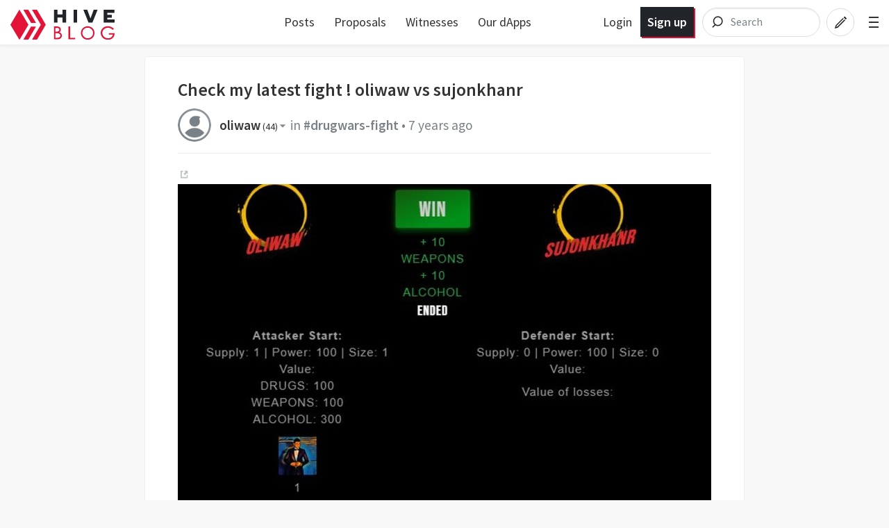

--- FILE ---
content_type: text/html; charset=utf-8
request_url: https://hive.blog/drugwars-fight/@oliwaw/olibc360c55ae
body_size: 15310
content:
<!DOCTYPE html><html lang="en"><head><meta charSet="utf-8"/><meta name="viewport" content="width=device-width, initial-scale=1.0"/><link rel="canonical" href="https://hive.blog/drugwars-fight/@oliwaw/olibc360c55ae"/><meta name="description" content=" by oliwaw"/><meta name="og:title" content="Check my latest fight ! oliwaw vs sujonkhanr — Hive"/><meta name="og:type" content="article"/><meta name="og:url" content="https://hive.blog/drugwars-fight/@oliwaw/olibc360c55ae"/><meta name="og:image" content="https://images.hive.blog/1200x630/https://res.cloudinary.com/hightouch/image/upload/v1556422342/drugwars/oglql4jj1pgh8z0hr70b.jpg"/><meta name="og:description" content=" by oliwaw"/><meta name="og:site_name" content="Hive"/><meta name="article:tag" content="drugwars-fight"/><meta name="article:published_time" content="2019-04-28T03:32:24"/><meta name="twitter:card" content="summary_large_image"/><meta name="twitter:site" content="@hiveblocks"/><meta name="twitter:title" content="Check my latest fight ! oliwaw vs sujonkhanr — Hive"/><meta name="twitter:description" content=" by oliwaw"/><meta name="twitter:image" content="https://images.hive.blog/1200x630/https://res.cloudinary.com/hightouch/image/upload/v1556422342/drugwars/oglql4jj1pgh8z0hr70b.jpg"/><link rel="manifest" href="/static/manifest.json"/><link rel="icon" type="image/x-icon" href="/favicon.ico?v=2"/><link rel="apple-touch-icon-precomposed" sizes="57x57" href="/images/favicons/apple-touch-icon-57x57.png" type="image/png"/><link rel="apple-touch-icon-precomposed" sizes="114x114" href="/images/favicons/apple-touch-icon-114x114.png" type="image/png"/><link rel="apple-touch-icon-precomposed" sizes="72x72" href="/images/favicons/apple-touch-icon-72x72.png" type="image/png"/><link rel="apple-touch-icon-precomposed" sizes="144x144" href="/images/favicons/apple-touch-icon-144x144.png" type="image/png"/><link rel="apple-touch-icon-precomposed" sizes="60x60" href="/images/favicons/apple-touch-icon-60x60.png" type="image/png"/><link rel="apple-touch-icon-precomposed" sizes="120x120" href="/images/favicons/apple-touch-icon-120x120.png" type="image/png"/><link rel="apple-touch-icon-precomposed" sizes="76x76" href="/images/favicons/apple-touch-icon-76x76.png" type="image/png"/><link rel="apple-touch-icon-precomposed" sizes="152x152" href="/images/favicons/apple-touch-icon-152x152.png" type="image/png"/><link rel="icon" type="image/png" href="/images/favicons/favicon-196x196.png" sizes="196x196"/><link rel="icon" type="image/png" href="/images/favicons/favicon-96x96.png" sizes="96x96"/><link rel="icon" type="image/png" href="/images/favicons/favicon-32x32.png" sizes="32x32"/><link rel="icon" type="image/png" href="/images/favicons/favicon-16x16.png" sizes="16x16"/><link rel="icon" type="image/png" href="/images/favicons/favicon-128.png" sizes="128x128"/><meta name="application-name" content="Hive"/><meta name="msapplication-TileColor" content="#FFFFFF"/><meta name="msapplication-TileImage" content="/images/favicons/mstile-144x144.png"/><meta name="msapplication-square70x70logo" content="/images/favicons/mstile-70x70.png"/><meta name="msapplication-square150x150logo" content="/images/favicons/mstile-150x150.png"/><meta name="msapplication-wide310x150logo" content="/images/favicons/mstile-310x150.png"/><meta name="msapplication-square310x310logo" content="/images/favicons/mstile-310x310.png"/><link href="https://fonts.googleapis.com/css?family=Source+Sans+Pro:300,400,600" rel="stylesheet" type="text/css"/><link href="https://fonts.googleapis.com/css?family=Source+Serif+Pro:400,600" rel="stylesheet" type="text/css"/><link href="/assets/app.dbb175e5e73f78be7513.css" rel="stylesheet" type="text/css"/><script>
                        window.twttr = (function(d, s, id) {
                            var js, fjs = d.getElementsByTagName(s)[0],
                            t = window.twttr || {};
                            if (d.getElementById(id)) return t;
                            js = d.createElement(s);
                            js.id = id;
                            js.src = "https://platform.twitter.com/widgets.js";
                            fjs.parentNode.insertBefore(js, fjs);

                            t._e = [];
                            t.ready = function(f) {
                            t._e.push(f);
                        };

                            return t;
                        }(document, "script", "twitter-wjs"));
                        </script><script async="" src="https://www.tiktok.com/embed.js" charSet="UTF-8"></script><script async="" src="https://www.instagram.com/embed.js" charSet="UTF-8"></script><script async="" src="https://embed.redditmedia.com/widgets/platform.js" charSet="UTF-8"></script><title>Check my latest fight ! oliwaw vs sujonkhanr — Hive</title></head><body><div id="content"><div data-iso-key="_0"><div class="App  theme-light"><div class="SidePanel"><div class="right"><button class="close-button" type="button">×</button><ul class="vertical menu show-for-small-only"><li><a href="/login.html">Sign in</a></li><li class="last"><a href="https://signup.hive.io" target="_blank" rel="noopener noreferrer">Sign up<!-- --> <span class="Icon extlink" style="display:inline-block;width:1.12rem;height:1.12rem"><svg version="1.1" id="Layer_1" xmlns="http://www.w3.org/2000/svg" xmlns:xlink="http://www.w3.org/1999/xlink" x="0px" y="0px" viewBox="0 0 512 512" xml:space="preserve"><g><path d="M352,377.9H102.4V198.2h57.5c0,0,14.1-19.7,42.7-38.2H83.2c-10.6,0-19.2,8.5-19.2,19.1v217.9c0,10.5,8.6,19.1,19.2,19.1 h288c10.6,0,19.2-8.5,19.2-19.1V288L352,319.4V377.9z M320,224v63.9l128-95.5L320,96v59.7C165.2,155.7,160,320,160,320 C203.8,248.5,236,224,320,224z"></path></g></svg></span></a></li></ul><ul class="vertical menu"><li><a href="/welcome">Welcome</a></li><li><a href="/faq.html">FAQ</a></li><li><a href="https://hiveblocks.com" target="_blank" rel="noopener noreferrer">Block Explorer<!-- --> <span class="Icon extlink" style="display:inline-block;width:1.12rem;height:1.12rem"><svg version="1.1" id="Layer_1" xmlns="http://www.w3.org/2000/svg" xmlns:xlink="http://www.w3.org/1999/xlink" x="0px" y="0px" viewBox="0 0 512 512" xml:space="preserve"><g><path d="M352,377.9H102.4V198.2h57.5c0,0,14.1-19.7,42.7-38.2H83.2c-10.6,0-19.2,8.5-19.2,19.1v217.9c0,10.5,8.6,19.1,19.2,19.1 h288c10.6,0,19.2-8.5,19.2-19.1V288L352,319.4V377.9z M320,224v63.9l128-95.5L320,96v59.7C165.2,155.7,160,320,160,320 C203.8,248.5,236,224,320,224z"></path></g></svg></span></a></li><li class="last"><a role="link" tabindex="0">Night Mode</a></li></ul><ul class="vertical menu"><li><a href="https://wallet.hive.blog/recover_account_step_1" target="_blank" rel="noopener noreferrer">Stolen Accounts Recovery<!-- --> <span class="Icon extlink" style="display:inline-block;width:1.12rem;height:1.12rem"><svg version="1.1" id="Layer_1" xmlns="http://www.w3.org/2000/svg" xmlns:xlink="http://www.w3.org/1999/xlink" x="0px" y="0px" viewBox="0 0 512 512" xml:space="preserve"><g><path d="M352,377.9H102.4V198.2h57.5c0,0,14.1-19.7,42.7-38.2H83.2c-10.6,0-19.2,8.5-19.2,19.1v217.9c0,10.5,8.6,19.1,19.2,19.1 h288c10.6,0,19.2-8.5,19.2-19.1V288L352,319.4V377.9z M320,224v63.9l128-95.5L320,96v59.7C165.2,155.7,160,320,160,320 C203.8,248.5,236,224,320,224z"></path></g></svg></span></a></li><li><a href="https://wallet.hive.blog/change_password" target="_blank" rel="noopener noreferrer">Change Account Password<!-- --> <span class="Icon extlink" style="display:inline-block;width:1.12rem;height:1.12rem"><svg version="1.1" id="Layer_1" xmlns="http://www.w3.org/2000/svg" xmlns:xlink="http://www.w3.org/1999/xlink" x="0px" y="0px" viewBox="0 0 512 512" xml:space="preserve"><g><path d="M352,377.9H102.4V198.2h57.5c0,0,14.1-19.7,42.7-38.2H83.2c-10.6,0-19.2,8.5-19.2,19.1v217.9c0,10.5,8.6,19.1,19.2,19.1 h288c10.6,0,19.2-8.5,19.2-19.1V288L352,319.4V377.9z M320,224v63.9l128-95.5L320,96v59.7C165.2,155.7,160,320,160,320 C203.8,248.5,236,224,320,224z"></path></g></svg></span></a></li><li><a href="https://wallet.hive.blog/~witnesses" target="_blank" rel="noopener noreferrer">Vote for Witnesses<!-- --> <span class="Icon extlink" style="display:inline-block;width:1.12rem;height:1.12rem"><svg version="1.1" id="Layer_1" xmlns="http://www.w3.org/2000/svg" xmlns:xlink="http://www.w3.org/1999/xlink" x="0px" y="0px" viewBox="0 0 512 512" xml:space="preserve"><g><path d="M352,377.9H102.4V198.2h57.5c0,0,14.1-19.7,42.7-38.2H83.2c-10.6,0-19.2,8.5-19.2,19.1v217.9c0,10.5,8.6,19.1,19.2,19.1 h288c10.6,0,19.2-8.5,19.2-19.1V288L352,319.4V377.9z M320,224v63.9l128-95.5L320,96v59.7C165.2,155.7,160,320,160,320 C203.8,248.5,236,224,320,224z"></path></g></svg></span></a></li><li class="last"><a href="https://wallet.hive.blog/proposals" target="_blank" rel="noopener noreferrer">Hive Proposals<!-- --> <span class="Icon extlink" style="display:inline-block;width:1.12rem;height:1.12rem"><svg version="1.1" id="Layer_1" xmlns="http://www.w3.org/2000/svg" xmlns:xlink="http://www.w3.org/1999/xlink" x="0px" y="0px" viewBox="0 0 512 512" xml:space="preserve"><g><path d="M352,377.9H102.4V198.2h57.5c0,0,14.1-19.7,42.7-38.2H83.2c-10.6,0-19.2,8.5-19.2,19.1v217.9c0,10.5,8.6,19.1,19.2,19.1 h288c10.6,0,19.2-8.5,19.2-19.1V288L352,319.4V377.9z M320,224v63.9l128-95.5L320,96v59.7C165.2,155.7,160,320,160,320 C203.8,248.5,236,224,320,224z"></path></g></svg></span></a></li></ul><ul class="vertical menu"><li class="last"><a href="https://openhive.chat" target="_blank" rel="noopener noreferrer">OpenHive Chat<!-- --> <span class="Icon extlink" style="display:inline-block;width:1.12rem;height:1.12rem"><svg version="1.1" id="Layer_1" xmlns="http://www.w3.org/2000/svg" xmlns:xlink="http://www.w3.org/1999/xlink" x="0px" y="0px" viewBox="0 0 512 512" xml:space="preserve"><g><path d="M352,377.9H102.4V198.2h57.5c0,0,14.1-19.7,42.7-38.2H83.2c-10.6,0-19.2,8.5-19.2,19.1v217.9c0,10.5,8.6,19.1,19.2,19.1 h288c10.6,0,19.2-8.5,19.2-19.1V288L352,319.4V377.9z M320,224v63.9l128-95.5L320,96v59.7C165.2,155.7,160,320,160,320 C203.8,248.5,236,224,320,224z"></path></g></svg></span></a></li></ul><ul class="vertical menu"><li><a href="https://developers.hive.io/" target="_blank" rel="noopener noreferrer">Developer Portal<!-- --> <span class="Icon extlink" style="display:inline-block;width:1.12rem;height:1.12rem"><svg version="1.1" id="Layer_1" xmlns="http://www.w3.org/2000/svg" xmlns:xlink="http://www.w3.org/1999/xlink" x="0px" y="0px" viewBox="0 0 512 512" xml:space="preserve"><g><path d="M352,377.9H102.4V198.2h57.5c0,0,14.1-19.7,42.7-38.2H83.2c-10.6,0-19.2,8.5-19.2,19.1v217.9c0,10.5,8.6,19.1,19.2,19.1 h288c10.6,0,19.2-8.5,19.2-19.1V288L352,319.4V377.9z M320,224v63.9l128-95.5L320,96v59.7C165.2,155.7,160,320,160,320 C203.8,248.5,236,224,320,224z"></path></g></svg></span></a></li><li class="last"><a href="https://hive.io/whitepaper.pdf" target="_blank" rel="noopener noreferrer">Hive Whitepaper<!-- --> <span class="Icon extlink" style="display:inline-block;width:1.12rem;height:1.12rem"><svg version="1.1" id="Layer_1" xmlns="http://www.w3.org/2000/svg" xmlns:xlink="http://www.w3.org/1999/xlink" x="0px" y="0px" viewBox="0 0 512 512" xml:space="preserve"><g><path d="M352,377.9H102.4V198.2h57.5c0,0,14.1-19.7,42.7-38.2H83.2c-10.6,0-19.2,8.5-19.2,19.1v217.9c0,10.5,8.6,19.1,19.2,19.1 h288c10.6,0,19.2-8.5,19.2-19.1V288L352,319.4V377.9z M320,224v63.9l128-95.5L320,96v59.7C165.2,155.7,160,320,160,320 C203.8,248.5,236,224,320,224z"></path></g></svg></span></a></li></ul><ul class="vertical menu"><li><a href="/privacy.html">Privacy Policy</a></li><li class="last"><a href="/tos.html">Terms of Service</a></li></ul></div></div><div class="headroom-wrapper"><div style="position:relative;top:0;left:0;right:0;z-index:1;-webkit-transform:translate3D(0, 0, 0);-ms-transform:translate3D(0, 0, 0);transform:translate3D(0, 0, 0)" class="headroom headroom--unfixed"><header class="Header"><nav class="row Header__nav"><div class="small-6 medium-4 large-3 columns Header__logotype"><a href="/"><span class="logo"><img alt="logo" width="150" height="40" src="/images/hive-blog-logo.svg"/></span></a></div><div class="large-5 columns show-for-large large-centered Header__sort"><ul class="nav__block-list"><li class="nav__block-list-item"><a href="/">Posts</a></li><li class="nav__block-list-item"><a target="_blank" rel="noopener noreferrer" href="undefined/proposals">Proposals</a></li><li class="nav__block-list-item"><a target="_blank" rel="noopener noreferrer" href="undefined/~witnesses">Witnesses</a></li><li class="nav__block-list-item"><a target="_blank" rel="noopener noreferrer" href="https://hive.io/eco/">Our dApps</a></li></ul></div><div class="small-6 medium-8 large-4 columns Header__buttons"><span class="Header__user-signup show-for-medium"><a class="Header__login-link" href="/login.html">Login</a><a class="Header__signup-link" href="https://signup.hive.io">Sign up</a></span><span class="Header__search--desktop"><div><form class="search-input--expanded"><svg class="search-input__icon" width="42" height="42" viewBox="0 0 32 32" version="1.1" xmlns="http://www.w3.org/2000/svg"><g><path class="search-input__path" d="M14.3681591,18.5706017 L11.3928571,21.6 L14.3681591,18.5706017 C13.273867,17.6916019 12.5714286,16.3293241 12.5714286,14.8 C12.5714286,12.1490332 14.6820862,10 17.2857143,10 C19.8893424,10 22,12.1490332 22,14.8 C22,17.4509668 19.8893424,19.6 17.2857143,19.6 C16.1841009,19.6 15.1707389,19.215281 14.3681591,18.5706017 Z" id="icon-svg"></path></g></svg><input name="q" class="search-input__inner" type="search" placeholder="Search" value=""/></form></div></span><span class="Header__search"><a href="/search"><svg class="icon-button__svg icon-button__svg--transparent icon-button__svg--medium" viewBox="0 0 32 32" version="1.1" xmlns="http://www.w3.org/2000/svg"><g><circle class="icon-button icon-button__border icon-button__border--transparent" cx="16" cy="16" r="15"></circle><path class="icon-button icon-button__magnifyingGlass icon-button--transparent" d="M14.3681591,18.5706017 L11.3928571,21.6 L14.3681591,18.5706017 C13.273867,17.6916019 12.5714286,16.3293241 12.5714286,14.8 C12.5714286,12.1490332 14.6820862,10 17.2857143,10 C19.8893424,10 22,12.1490332 22,14.8 C22,17.4509668 19.8893424,19.6 17.2857143,19.6 C16.1841009,19.6 15.1707389,19.215281 14.3681591,18.5706017 Z" id="icon-svg"></path></g></svg></a></span><a href="/submit.html"><svg class="icon-button__svg icon-button__svg--transparent icon-button__svg--medium" viewBox="0 0 32 32" version="1.1" xmlns="http://www.w3.org/2000/svg"><g><circle class="icon-button icon-button__border icon-button__border--transparent" cx="16" cy="16" r="15"></circle><path class="icon-button icon-button__pencil icon-button--transparent" d="M19.5555556,10.7003165 L21.9259259,13.0706869 L22.6627455,12.3338673 C22.910371,12.0862418 22.910371,11.6847616 22.6627455,11.4371361 L21.1891063,9.96349689 C20.9414809,9.71587141 20.5400006,9.71587141 20.2923752,9.96349689 L19.5555556,10.7003165 Z M18.8571429,11.2929091 L11.015873,19.1341789 L9.77777778,22.8484646 L13.0793651,22.0230678 L21.3333333,13.7690995 L20.5079365,12.9437027 L12.6666667,20.7849726 L11.4285714,21.197671 L11.8412698,19.9595757 L19.6825397,12.1183059 L18.8571429,11.2929091 Z" id="icon-svg"></path></g></svg></a><span class="toggle-menu Header__hamburger"><span class="hamburger"></span></span></div></nav></header></div></div><div class="App__content"><div class="Post"><div class="row"><div class="column"><div><article class="PostFull hentry" itemscope="" itemType="http://schema.org/Blog"><span><div class="PostFull__header"><div><h1 class="entry-title">Check my latest fight ! oliwaw vs sujonkhanr</h1></div><span class="PostFull__time_author_category_large vcard"><div class="Userpic" style="background-image:url(https://images.hive.blog/u/oliwaw/avatar)"></div><div class="right-side"><span class="Author"><span itemProp="author" itemscope="" itemType="http://schema.org/Person"><strong><a href="/@oliwaw">oliwaw<!-- --> <span class="Reputation" title="Reputation">(<!-- -->44<!-- -->)</span><span class="Icon dropdown-arrow" style="display:inline-block;width:1.12rem;height:1.12rem"><svg version="1.1" id="Layer_1" xmlns="http://www.w3.org/2000/svg" xmlns:xlink="http://www.w3.org/1999/xlink" x="0px" y="0px" viewBox="0 0 512 512" enable-background="new 0 0 512 512" xml:space="preserve"><g><polygon points="128,90 256,218 384,90"></polygon></g></svg></span></a></strong><span></span></span></span>in<!-- --> <a href="/trending/drugwars-fight">#drugwars-fight</a> • <span title="4/28/2019 3:32 AM"><span>7 years ago</span></span> </div></span></div><div class="PostFull__body entry-content"><div><div class="MarkdownViewer Markdown"><div><p dir="auto"><a href="https://drugwars.io/i/oliwaw" target="_blank" rel="nofollow noreferrer noopener" title="This link will take you away from hive.blog" class="external_link"><img src="https://images.hive.blog/768x0/https://res.cloudinary.com/hightouch/image/upload/v1556422342/drugwars/oglql4jj1pgh8z0hr70b.jpg" srcset="https://images.hive.blog/768x0/https://res.cloudinary.com/hightouch/image/upload/v1556422342/drugwars/oglql4jj1pgh8z0hr70b.jpg 1x, https://images.hive.blog/1536x0/https://res.cloudinary.com/hightouch/image/upload/v1556422342/drugwars/oglql4jj1pgh8z0hr70b.jpg 2x" /></a></p>
</div></div></div></div></span><div class="TagList__horizontal"><a href="/trending/gaming"> #gaming </a><a href="/trending/fight"> #fight </a><a href="/trending/dw"> #dw </a></div><div class="PostFull__footer row"><div class="columns medium-12 large-9"><span class="PostFull__time_author_category vcard"><span class="Icon clock space-right" style="display:inline-block;width:1.12rem;height:1.12rem"><svg version="1.1" id="Layer_1" xmlns="http://www.w3.org/2000/svg" xmlns:xlink="http://www.w3.org/1999/xlink" x="0px" y="0px" viewBox="0 0 512 512" enable-background="new 0 0 512 512" xml:space="preserve"><g><path d="M255.988,32C132.285,32,32,132.298,32,256c0,123.715,100.285,224,223.988,224C379.703,480,480,379.715,480,256 C480,132.298,379.703,32,255.988,32z M391.761,391.765c-10.099,10.098-21.126,18.928-32.886,26.42l-15.946-27.62l-13.856,8 l15.955,27.636c-24.838,13.03-52.372,20.455-81.027,21.624V416h-16v31.825c-28.656-1.166-56.191-8.59-81.03-21.62l15.958-27.641 l-13.856-8l-15.949,27.625c-11.761-7.492-22.79-16.324-32.889-26.424c-10.099-10.099-18.93-21.127-26.422-32.889l27.624-15.949 l-8-13.855L85.796,345.03c-13.03-24.839-20.454-52.374-21.621-81.03H96v-16H64.175c1.167-28.655,8.592-56.19,21.623-81.029 l27.638,15.958l8-13.856l-27.623-15.948c7.492-11.76,16.322-22.787,26.419-32.885c10.1-10.101,21.129-18.933,32.89-26.426 l15.949,27.624l13.856-8l-15.958-27.64C191.81,72.765,219.345,65.34,248,64.175V96h16V64.176 c28.654,1.169,56.188,8.595,81.026,21.626l-15.954,27.634l13.856,8l15.945-27.618c11.76,7.492,22.787,16.323,32.886,26.421 c10.1,10.099,18.931,21.126,26.424,32.887l-27.619,15.946l8,13.856l27.636-15.956c13.031,24.839,20.457,52.373,21.624,81.027H416 v16h31.824c-1.167,28.655-8.592,56.189-21.622,81.028l-27.637-15.957l-8,13.856l27.621,15.947 C410.693,370.637,401.861,381.665,391.761,391.765z"></path><path d="M400,241H284.268c-2.818-5.299-7.083-9.708-12.268-12.708V160h-32v68.292c-9.562,5.534-16,15.866-16,27.708 c0,17.673,14.327,32,32,32c11.425,0,21.444-5.992,27.106-15H400V241z"></path></g></svg></span><span title="4/28/2019 3:32 AM"><span>7 years ago</span></span> <!-- -->in<!-- --> <a href="/trending/drugwars-fight">#drugwars-fight</a> <!-- -->by<!-- --> <span class="Author"><span itemProp="author" itemscope="" itemType="http://schema.org/Person"><strong><a href="/@oliwaw">oliwaw<!-- --> <span class="Reputation" title="Reputation">(<!-- -->44<!-- -->)</span><span class="Icon dropdown-arrow" style="display:inline-block;width:1.12rem;height:1.12rem"><svg version="1.1" id="Layer_1" xmlns="http://www.w3.org/2000/svg" xmlns:xlink="http://www.w3.org/1999/xlink" x="0px" y="0px" viewBox="0 0 512 512" enable-background="new 0 0 512 512" xml:space="preserve"><g><polygon points="128,90 256,218 384,90"></polygon></g></svg></span></a></strong><span></span></span></span></span><span class="Voting"><span class="Voting__inner"><span class="Voting__button Voting__button-up"><a href="#" title="Upvote" id="upvote_button" data-testid="upvote-btn"><span class="Icon chevron-up-circle upvote" style="display:inline-block;width:1.12rem;height:1.12rem"><svg enable-background="new 0 0 33 33" version="1.1" viewBox="0 0 33 33" xml:space="preserve" xmlns="http://www.w3.org/2000/svg" xmlns:xlink="http://www.w3.org/1999/xlink"><g id="Chevron_Up_Circle"><circle cx="16" cy="16" r="15" stroke="#121313" fill="none"></circle><path d="M16.699,11.293c-0.384-0.38-1.044-0.381-1.429,0l-6.999,6.899c-0.394,0.391-0.394,1.024,0,1.414 c0.395,0.391,1.034,0.391,1.429,0l6.285-6.195l6.285,6.196c0.394,0.391,1.034,0.391,1.429,0c0.394-0.391,0.394-1.024,0-1.414 L16.699,11.293z" fill="#121313"></path></g></svg></span></a></span><span class="Voting__button Voting__button-down"><a href="#" title="Downvote" id="downvote_button" class="flag"><span class="Icon chevron-down-circle flag" style="display:inline-block;width:1.12rem;height:1.12rem"><svg enable-background="new 0 0 33 33" version="1.1" viewBox="0 0 33 33" xml:space="preserve" xmlns="http://www.w3.org/2000/svg" xmlns:xlink="http://www.w3.org/1999/xlink"><g id="Chevron_Down_Circle"><circle cx="16" cy="16" r="15" stroke="#121313" fill="none"></circle><path d="M22.3,12.393l-6.285,6.195l-6.285-6.196c-0.394-0.391-1.034-0.391-1.429,0 c-0.394,0.391-0.394,1.024,0,1.414l6.999,6.9c0.384,0.38,1.044,0.381,1.429,0l6.999-6.899c0.394-0.391,0.394-1.024,0-1.414 C23.334,12.003,22.695,12.003,22.3,12.393z" fill="#121313"></path></g></svg></span></a></span><div class="DropdownMenu Voting__pane"><a href="#"><span><span class="FormattedAsset "><span class="prefix">$</span><span class="integer">0</span><span class="decimal">.03</span></span><span class="Icon dropdown-arrow" style="display:inline-block;width:1.12rem;height:1.12rem"><svg version="1.1" id="Layer_1" xmlns="http://www.w3.org/2000/svg" xmlns:xlink="http://www.w3.org/1999/xlink" x="0px" y="0px" viewBox="0 0 512 512" enable-background="new 0 0 512 512" xml:space="preserve"><g><polygon points="128,90 256,218 384,90"></polygon></g></svg></span></span></a><ul class="VerticalMenu menu vertical"><li><span>Past Payouts $0.03</span></li><li><span> - Author $0.02</span></li><li><span> - Curators &amp; beneficiaries $0.01</span></li><li><a href="/@drugwars"> &gt; drugwars: $0.00</a></li><li><a href="/@drugwars-dealer"> &gt; drugwars-dealer: $0.00</a></li></ul></div></span><div class="DropdownMenu Voting__voters_list"><a href="#"><span>5 votes<span class="Icon dropdown-arrow" style="display:inline-block;width:1.12rem;height:1.12rem"><svg version="1.1" id="Layer_1" xmlns="http://www.w3.org/2000/svg" xmlns:xlink="http://www.w3.org/1999/xlink" x="0px" y="0px" viewBox="0 0 512 512" enable-background="new 0 0 512 512" xml:space="preserve"><g><polygon points="128,90 256,218 384,90"></polygon></g></svg></span></span></a><ul class="VerticalMenu menu vertical"><li><a href="/@jomeszaros">jomeszaros: $0.02</a></li><li><a href="/@oliwaw">oliwaw: $0.01</a></li><li><a href="/@olivaw">olivaw: $0.00</a></li><li><a href="/@votes4minnows">votes4minnows: $0.00</a></li><li><a href="/@trenz">trenz: $0.00</a></li></ul></div></span></div><div class="RightShare__Menu small-11 medium-12 large-3 columns"><span class="Reblog__button Reblog__button-inactive"><a href="#" title="Reblog @oliwaw/olibc360c55ae"><span class="Icon reblog" style="display:inline-block;width:1.12rem;height:1.12rem"><svg version="1.1" id="Layer_1" xmlns="http://www.w3.org/2000/svg" xmlns:xlink="http://www.w3.org/1999/xlink" x="0px" y="0px" viewBox="0 0 512 512" style="enable-background:new 0 0 512 512;" xml:space="preserve"><path d="M448,192l-128,96v-64H128v128h248c4.4,0,8,3.6,8,8v48c0,4.4-3.6,8-8,8H72c-4.4,0-8-3.6-8-8V168c0-4.4,3.6-8,8-8h248V96 L448,192z"></path></svg></span></a></span><span class="PostFull__reply"><a role="link" tabindex="0">Reply</a> <!-- --> <!-- --> <!-- --> </span><span class="PostFull__responses"><a title="3 Responses" href="/drugwars-fight/@oliwaw/olibc360c55ae"><span class="Icon chatboxes space-right" style="display:inline-block;width:1.12rem;height:1.12rem"><svg version="1.1" id="Layer_1" xmlns="http://www.w3.org/2000/svg" xmlns:xlink="http://www.w3.org/1999/xlink" x="0px" y="0px" viewBox="0 0 512 512" xml:space="preserve"><g><path d="M294.1,365.5c-2.6-1.8-7.2-4.5-17.5-4.5H160.5c-34.7,0-64.5-26.1-64.5-59.2V201h-1.8C67.9,201,48,221.5,48,246.5v128.9 c0,25,21.4,40.6,47.7,40.6H112v48l53.1-45c1.9-1.4,5.3-3,13.2-3h89.8c23,0,47.4-11.4,51.9-32L294.1,365.5z"></path><path d="M401,48H183.7C149,48,128,74.8,128,107.8v69.7V276c0,33.1,28,60,62.7,60h101.1c10.4,0,15,2.3,17.5,4.2L384,400v-64h17 c34.8,0,63-26.9,63-59.9V107.8C464,74.8,435.8,48,401,48z"></path></g></svg></span>3</a></span><span class="shareMenu"><ul><li><a title="Share on Facebook" href="#"><span class="Icon facebook" style="display:inline-block;width:1.12rem;height:1.12rem"><svg enable-background="new -0.001 -0.266 32 32" overflow="visible" version="1.1" viewBox="-0.001 -0.266 32 32" xml:space="preserve" xmlns="http://www.w3.org/2000/svg" xmlns:xlink="http://www.w3.org/1999/xlink"><defs></defs><path d="M30.172,0H1.828C0.823,0,0,0.824,0,1.828v28.344C0,31.176,0.823,32,1.828,32h28.344 C31.177,32,32,31.176,32,30.172V1.828C32,0.824,31.177,0,30.172,0z M27.161,17.949h-4.396v11.766h-4.479V17.949h-3.111v-4.234h3.111 c0,0,0-1.736,0-3.617c0-2.844,1.837-5.455,6.071-5.455c1.714,0,2.981,0.166,2.981,0.166l-0.1,3.953c0,0-1.293-0.012-2.703-0.012 c-1.527,0-1.771,0.703-1.771,1.871c0,0.145,0,0.195,0,0.199c0,0.328,0,1.121,0,2.895h4.596L27.161,17.949z" id="facebook_1_"></path></svg></span></a></li><li><a title="Share on Twitter" href="#"><span class="Icon twitter" style="display:inline-block;width:1.12rem;height:1.12rem"><svg enable-background="new 0 0 32 32" version="1.1" viewBox="0 0 32 32" xml:space="preserve" xmlns="http://www.w3.org/2000/svg" xmlns:xlink="http://www.w3.org/1999/xlink"><g id="Flat_copy"><path d="M20.046,3.071c-2.89,1.052-4.716,3.764-4.509,6.732l0.07,1.145l-1.156-0.14c-4.207-0.537-7.884-2.36-11.006-5.423 L1.919,3.866L1.526,4.988c-0.832,2.501-0.3,5.143,1.433,6.92c0.925,0.982,0.716,1.122-0.878,0.537 c-0.555-0.186-1.041-0.327-1.087-0.257c-0.161,0.164,0.393,2.291,0.832,3.133c0.601,1.17,1.826,2.314,3.168,2.993l1.133,0.537 l-1.341,0.023c-1.294,0-1.341,0.023-1.202,0.515c0.462,1.519,2.289,3.133,4.323,3.834l1.433,0.49l-1.248,0.748 c-1.849,1.077-4.023,1.684-6.197,1.729C0.855,26.213,0,26.307,0,26.378c0,0.233,2.821,1.541,4.462,2.057 c4.925,1.519,10.775,0.864,15.168-1.73c3.122-1.847,6.242-5.517,7.7-9.071c0.787-1.892,1.572-5.353,1.572-7.011 c0-1.076,0.07-1.216,1.364-2.501c0.764-0.748,1.48-1.566,1.619-1.8c0.232-0.445,0.207-0.445-0.971-0.047 c-1.965,0.702-2.243,0.608-1.271-0.444c0.716-0.748,1.572-2.104,1.572-2.501c0-0.07-0.346,0.046-0.74,0.257 C30.059,3.819,29.134,4.17,28.44,4.38l-1.248,0.398l-1.133-0.772c-0.625-0.42-1.502-0.888-1.965-1.028 C22.914,2.651,21.11,2.697,20.046,3.071z"></path></g></svg></span></a></li><li><a title="Share on Reddit" href="#"><span class="Icon reddit" style="display:inline-block;width:1.12rem;height:1.12rem"><svg viewBox="0 0 60 60" version="1.1" xmlns="http://www.w3.org/2000/svg" xmlns:xlink="http://www.w3.org/1999/xlink"><defs></defs><g id="Page-1" stroke="none" stroke-width="1" fill-rule="evenodd"><g id="logo-reddit" fill-rule="nonzero"><circle id="Oval" cx="30.0074534" cy="30.0074534" r="29.9850932"></circle><path d="M50.0049689,30.0074534 C49.915528,27.5925466 47.8881988,25.7068323 45.4658385,25.7888199 C44.3925466,25.826087 43.3714286,26.2658385 42.5962733,27.0037267 C39.1826087,24.6782609 35.1726708,23.4037267 31.0509317,23.3142857 L32.9962733,13.9602484 L39.4136646,15.3093168 C39.5925466,16.9565217 41.068323,18.1490683 42.715528,17.9701863 C44.3627329,17.7913043 45.5552795,16.315528 45.3763975,14.668323 C45.1975155,13.021118 43.7217391,11.8285714 42.0745342,12.0074534 C41.1279503,12.1043478 40.2782609,12.6559006 39.8086957,13.4757764 L32.4596273,12.0074534 C31.9602484,11.8956522 31.4608696,12.2086957 31.3490683,12.715528 C31.3490683,12.7229814 31.3490683,12.7229814 31.3490683,12.7304348 L29.1354037,23.1354037 C24.9614907,23.2024845 20.8993789,24.484472 17.4409938,26.8248447 C15.6819876,25.1701863 12.9093168,25.2521739 11.2546584,27.0186335 C9.6,28.7776398 9.68198758,31.5503106 11.4484472,33.2049689 C11.7913043,33.5254658 12.1863354,33.8012422 12.626087,33.9950311 C12.5962733,34.4347826 12.5962733,34.8745342 12.626087,35.3142857 C12.626087,42.0298137 20.4521739,47.4931677 30.1043478,47.4931677 C39.7565217,47.4931677 47.5826087,42.0372671 47.5826087,35.3142857 C47.6124224,34.8745342 47.6124224,34.4347826 47.5826087,33.9950311 C49.0881988,33.242236 50.0347826,31.6919255 50.0049689,30.0074534 Z M20.0198758,33.0111801 C20.0198758,31.3565217 21.3689441,30.0074534 23.0236025,30.0074534 C24.6782609,30.0074534 26.0273292,31.3565217 26.0273292,33.0111801 C26.0273292,34.6658385 24.6782609,36.0149068 23.0236025,36.0149068 C21.3614907,36 20.0198758,34.6658385 20.0198758,33.0111801 Z M34.1813665,33.0111801 C34.1813665,31.3565217 35.5304348,30.0074534 37.1850932,30.0074534 C38.8397516,30.0074534 40.1888199,31.3565217 40.1888199,33.0111801 C40.1888199,34.6658385 38.8397516,36.0149068 37.1850932,36.0149068 C35.5229814,36 34.1813665,34.6658385 34.1813665,33.0111801 Z M30.0298137,43.5652174 C27.3614907,43.6770186 24.752795,42.8571429 22.621118,41.2546584 C22.3378882,40.9118012 22.3900621,40.3975155 22.7329193,40.1142857 C23.0310559,39.868323 23.4559006,39.868323 23.7614907,40.1142857 C25.5652174,41.4335404 27.7639752,42.1043478 30,42 C32.2360248,42.1192547 34.442236,41.4782609 36.268323,40.173913 C36.5962733,39.8534161 37.1329193,39.8608696 37.4534161,40.1888199 C37.773913,40.5167702 37.7664596,41.0534161 37.4385093,41.373913 C35.3068323,42.9763975 32.6981366,43.6770186 30.0298137,43.5652174 Z" id="Shape" fill="#FFFFFF"></path></g></g></svg></span></a></li><li><a title="Share on Linkedin" href="#"><span class="Icon linkedin" style="display:inline-block;width:1.12rem;height:1.12rem"><svg version="1.1" id="Capa_1" xmlns="http://www.w3.org/2000/svg" xmlns:xlink="http://www.w3.org/1999/xlink" x="0px" y="0px" viewBox="0 0 430.117 430.118" style="enable-background:new 0 0 430.117 430.118;" xml:space="preserve"><g><path id="LinkedIn__x28_alt_x29_" d="M398.355,0H31.782C14.229,0,0.002,13.793,0.002,30.817v368.471 c0,17.025,14.232,30.83,31.78,30.83h366.573c17.549,0,31.76-13.814,31.76-30.83V30.817C430.115,13.798,415.904,0,398.355,0z M130.4,360.038H65.413V165.845H130.4V360.038z M97.913,139.315h-0.437c-21.793,0-35.92-14.904-35.92-33.563 c0-19.035,14.542-33.535,36.767-33.535c22.227,0,35.899,14.496,36.331,33.535C134.654,124.415,120.555,139.315,97.913,139.315z M364.659,360.038h-64.966V256.138c0-26.107-9.413-43.921-32.907-43.921c-17.973,0-28.642,12.018-33.327,23.621 c-1.736,4.144-2.166,9.94-2.166,15.728v108.468h-64.954c0,0,0.85-175.979,0-194.192h64.964v27.531 c8.624-13.229,24.035-32.1,58.534-32.1c42.76,0,74.822,27.739,74.822,87.414V360.038z M230.883,193.99 c0.111-0.182,0.266-0.401,0.42-0.614v0.614H230.883z"></path></g></svg></span></a></li></ul></span><button type="button" class="explore-post" title="Share this post"><span class="Icon link chain-rotated" style="display:inline-block;width:1.12rem;height:1.12rem"><svg version="1.1" id="Layer_1" xmlns="http://www.w3.org/2000/svg" xmlns:xlink="http://www.w3.org/1999/xlink" x="0px" y="0px" viewBox="0 0 512 512" xml:space="preserve"><g><path d="M256.5,208H256v0C256.2,208,256.3,208,256.5,208z"></path><path d="M368.5,160H320c0,0,26,17,31.6,48H368h0.5c17.6,0,31.5,13.9,31.5,31.5v32c0,17.6-13.9,32.5-31.5,32.5h-112 c-17.6,0-32.5-14.9-32.5-32.5V240h-48v31.5c0,11.5,2.5,22.5,6.9,32.5c12.6,28.2,40.9,48,73.6,48h112c44.2,0,79.5-36.3,79.5-80.5 v-32C448,195.3,412.7,160,368.5,160z"></path><path d="M329.6,208c-12.1-28.3-40.1-48-73.1-48h-112c-44.2,0-80.5,35.3-80.5,79.5v32c0,44.2,36.3,80.5,80.5,80.5H192 c0,0-25.8-17-32.1-48h-15.4c-17.6,0-32.5-14.9-32.5-32.5v-32c0-17.6,14.9-31.5,32.5-31.5H256h0.5c17.6,0,31.5,13.9,31.5,31.5v32 c0,0.2,0,0.3,0,0.5h48c0-0.2,0-0.3,0-0.5v-32C336,228.3,333.7,217.6,329.6,208z"></path></g></svg></span></button></div></div><div class="row comment-editor"><div class="column large-12 medium-10 small-12"></div></div></article></div></div></div><div id="comments" class="Post_comments row hfeed"><div class="column large-12"><div class="Post_comments__content"><div class="Post__comments_sort_order float-right">Sort<!-- -->:  <li class="DropdownMenu left"><a href="#"><span>Trending<span class="Icon dropdown-arrow" style="display:inline-block;width:1.12rem;height:1.12rem"><svg version="1.1" id="Layer_1" xmlns="http://www.w3.org/2000/svg" xmlns:xlink="http://www.w3.org/1999/xlink" x="0px" y="0px" viewBox="0 0 512 512" enable-background="new 0 0 512 512" xml:space="preserve"><g><polygon points="128,90 256,218 384,90"></polygon></g></svg></span></span></a><ul class="VerticalMenu menu vertical"><li><a href="/drugwars-fight/@oliwaw/olibc360c55ae?sort=trending#comments">Trending</a></li><li><a href="/drugwars-fight/@oliwaw/olibc360c55ae?sort=votes#comments">Votes</a></li><li><a href="/drugwars-fight/@oliwaw/olibc360c55ae?sort=new#comments">Age</a></li></ul></li></div><div><div class="hentry Comment root" id="#@steemitboard/steemitboard-notify-oliwaw-20190428t144908000z" itemscope="" itemType="http://schema.org/comment"><div class="Comment__block"><div class="Comment__Userpic show-for-medium"><div class="Userpic" style="background-image:url(https://images.hive.blog/u/steemitboard/avatar)"></div></div><div class="Comment__header"><div class="Comment__header_collapse"><a role="link" tabindex="0">[-]</a></div><span class="Comment__header-user"><div class="Comment__Userpic-small"><div class="Userpic" style="background-image:url(https://images.hive.blog/u/steemitboard/avatar)"></div></div><span class="Author"><span itemProp="author" itemscope="" itemType="http://schema.org/Person"><strong><a href="/@steemitboard">steemitboard<!-- --> <span class="Reputation" title="Reputation">(<!-- -->66<!-- -->)</span><span class="Icon dropdown-arrow" style="display:inline-block;width:1.12rem;height:1.12rem"><svg version="1.1" id="Layer_1" xmlns="http://www.w3.org/2000/svg" xmlns:xlink="http://www.w3.org/1999/xlink" x="0px" y="0px" viewBox="0 0 512 512" enable-background="new 0 0 512 512" xml:space="preserve"><g><polygon points="128,90 256,218 384,90"></polygon></g></svg></span></a></strong><span></span></span></span></span> <a class="PlainLink" href="/drugwars-fight/@oliwaw/olibc360c55ae#@steemitboard/steemitboard-notify-oliwaw-20190428t144908000z"><span title="4/28/2019 2:49 PM"><span>7 years ago</span></span></a> <!-- --> <a href="/drugwars-fight/@steemitboard/steemitboard-notify-oliwaw-20190428t144908000z"><span class="Icon link chain-rotated" style="display:inline-block;width:1.12rem;height:1.12rem"><svg version="1.1" id="Layer_1" xmlns="http://www.w3.org/2000/svg" xmlns:xlink="http://www.w3.org/1999/xlink" x="0px" y="0px" viewBox="0 0 512 512" xml:space="preserve"><g><path d="M256.5,208H256v0C256.2,208,256.3,208,256.5,208z"></path><path d="M368.5,160H320c0,0,26,17,31.6,48H368h0.5c17.6,0,31.5,13.9,31.5,31.5v32c0,17.6-13.9,32.5-31.5,32.5h-112 c-17.6,0-32.5-14.9-32.5-32.5V240h-48v31.5c0,11.5,2.5,22.5,6.9,32.5c12.6,28.2,40.9,48,73.6,48h112c44.2,0,79.5-36.3,79.5-80.5 v-32C448,195.3,412.7,160,368.5,160z"></path><path d="M329.6,208c-12.1-28.3-40.1-48-73.1-48h-112c-44.2,0-80.5,35.3-80.5,79.5v32c0,44.2,36.3,80.5,80.5,80.5H192 c0,0-25.8-17-32.1-48h-15.4c-17.6,0-32.5-14.9-32.5-32.5v-32c0-17.6,14.9-31.5,32.5-31.5H256h0.5c17.6,0,31.5,13.9,31.5,31.5v32 c0,0.2,0,0.3,0,0.5h48c0-0.2,0-0.3,0-0.5v-32C336,228.3,333.7,217.6,329.6,208z"></path></g></svg></span></a></div><div class="Comment__body entry-content"><div class="MarkdownViewer Markdown MarkdownViewer--small"><div><html xmlns="http://www.w3.org/1999/xhtml"><p dir="auto">Congratulations <a href="/@oliwaw">@oliwaw</a>! You have completed the following achievement on the Steem blockchain and have been rewarded with new badge(s) :</p>
<table><tr><td><img src="https://images.hive.blog/768x0/https://steemitimages.com/60x70/http://steemitboard.com/@oliwaw/voted.png?201904281214" srcset="https://images.hive.blog/768x0/https://steemitimages.com/60x70/http://steemitboard.com/@oliwaw/voted.png?201904281214 1x, https://images.hive.blog/1536x0/https://steemitimages.com/60x70/http://steemitboard.com/@oliwaw/voted.png?201904281214 2x"/></td><td>You received more than 500 upvotes. Your next target is to reach 1000 upvotes.</td></tr>
</table>
<p dir="auto"><sub><em>You can view <a href="https://steemitboard.com/@oliwaw" target="_blank" rel="noreferrer noopener" title="This link will take you away from hive.blog" class="external_link">your badges on your Steem Board</a> and compare to others on the <a href="http://steemitboard.com/ranking/index.php?name=oliwaw" target="_blank" rel="noreferrer noopener" title="This link will take you away from hive.blog" class="external_link">Steem Ranking</a></em></sub><br/>
<sub><em>If you no longer want to receive notifications, reply to this comment with the word</em> <code>STOP</code></sub></p>
<h6><a href="https://v2.steemconnect.com/sign/account-witness-vote?witness=steemitboard&amp;approve=1" target="_blank" rel="noreferrer noopener" title="This link will take you away from hive.blog" class="external_link">Vote for @Steemitboard as a witness</a> to get one more award and increased upvotes!</h6>
</html></div></div></div><div class="Comment__footer"><div><span class="Voting"><span class="Voting__inner"><span class="Voting__button Voting__button-up"><a href="#" title="Upvote" id="upvote_button" data-testid="upvote-btn"><span class="Icon chevron-up-circle upvote" style="display:inline-block;width:1.12rem;height:1.12rem"><svg enable-background="new 0 0 33 33" version="1.1" viewBox="0 0 33 33" xml:space="preserve" xmlns="http://www.w3.org/2000/svg" xmlns:xlink="http://www.w3.org/1999/xlink"><g id="Chevron_Up_Circle"><circle cx="16" cy="16" r="15" stroke="#121313" fill="none"></circle><path d="M16.699,11.293c-0.384-0.38-1.044-0.381-1.429,0l-6.999,6.899c-0.394,0.391-0.394,1.024,0,1.414 c0.395,0.391,1.034,0.391,1.429,0l6.285-6.195l6.285,6.196c0.394,0.391,1.034,0.391,1.429,0c0.394-0.391,0.394-1.024,0-1.414 L16.699,11.293z" fill="#121313"></path></g></svg></span></a></span><span class="Voting__button Voting__button-down"><a href="#" title="Downvote" id="downvote_button" class="flag"><span class="Icon chevron-down-circle flag" style="display:inline-block;width:1.12rem;height:1.12rem"><svg enable-background="new 0 0 33 33" version="1.1" viewBox="0 0 33 33" xml:space="preserve" xmlns="http://www.w3.org/2000/svg" xmlns:xlink="http://www.w3.org/1999/xlink"><g id="Chevron_Down_Circle"><circle cx="16" cy="16" r="15" stroke="#121313" fill="none"></circle><path d="M22.3,12.393l-6.285,6.195l-6.285-6.196c-0.394-0.391-1.034-0.391-1.429,0 c-0.394,0.391-0.394,1.024,0,1.414l6.999,6.9c0.384,0.38,1.044,0.381,1.429,0l6.999-6.899c0.394-0.391,0.394-1.024,0-1.414 C23.334,12.003,22.695,12.003,22.3,12.393z" fill="#121313"></path></g></svg></span></a></span><div class="DropdownMenu Voting__pane"><span><span class="FormattedAsset "><span class="prefix">$</span><span class="integer">0</span><span class="decimal">.00</span></span></span><ul class="VerticalMenu menu vertical"></ul></div></span></span><span class="Comment__footer__controls"><a role="button" tabindex="0">Reply</a> <!-- --> <!-- --> </span></div></div><div class="Comment__replies hfeed comment-editor"></div></div></div></div><div><div class="hentry Comment root" id="#@oliwaw/re-oliwaw-olibc360c55ae-20190428t034714673z" itemscope="" itemType="http://schema.org/comment"><div class="Comment__block"><div class="Comment__Userpic show-for-medium"><div class="Userpic" style="background-image:url(https://images.hive.blog/u/oliwaw/avatar)"></div></div><div class="Comment__header"><div class="Comment__header_collapse"><a role="link" tabindex="0">[-]</a></div><span class="Comment__header-user"><div class="Comment__Userpic-small"><div class="Userpic" style="background-image:url(https://images.hive.blog/u/oliwaw/avatar)"></div></div><span class="Author"><span itemProp="author" itemscope="" itemType="http://schema.org/Person"><strong><a href="/@oliwaw">oliwaw<!-- --> <span class="Reputation" title="Reputation">(<!-- -->44<!-- -->)</span><span class="Icon dropdown-arrow" style="display:inline-block;width:1.12rem;height:1.12rem"><svg version="1.1" id="Layer_1" xmlns="http://www.w3.org/2000/svg" xmlns:xlink="http://www.w3.org/1999/xlink" x="0px" y="0px" viewBox="0 0 512 512" enable-background="new 0 0 512 512" xml:space="preserve"><g><polygon points="128,90 256,218 384,90"></polygon></g></svg></span></a></strong><span></span></span></span></span> <a class="PlainLink" href="/drugwars-fight/@oliwaw/olibc360c55ae#@oliwaw/re-oliwaw-olibc360c55ae-20190428t034714673z"><span title="4/28/2019 3:47 AM"><span>7 years ago</span></span></a> <!-- --> <a href="/drugwars-fight/@oliwaw/re-oliwaw-olibc360c55ae-20190428t034714673z"><span class="Icon link chain-rotated" style="display:inline-block;width:1.12rem;height:1.12rem"><svg version="1.1" id="Layer_1" xmlns="http://www.w3.org/2000/svg" xmlns:xlink="http://www.w3.org/1999/xlink" x="0px" y="0px" viewBox="0 0 512 512" xml:space="preserve"><g><path d="M256.5,208H256v0C256.2,208,256.3,208,256.5,208z"></path><path d="M368.5,160H320c0,0,26,17,31.6,48H368h0.5c17.6,0,31.5,13.9,31.5,31.5v32c0,17.6-13.9,32.5-31.5,32.5h-112 c-17.6,0-32.5-14.9-32.5-32.5V240h-48v31.5c0,11.5,2.5,22.5,6.9,32.5c12.6,28.2,40.9,48,73.6,48h112c44.2,0,79.5-36.3,79.5-80.5 v-32C448,195.3,412.7,160,368.5,160z"></path><path d="M329.6,208c-12.1-28.3-40.1-48-73.1-48h-112c-44.2,0-80.5,35.3-80.5,79.5v32c0,44.2,36.3,80.5,80.5,80.5H192 c0,0-25.8-17-32.1-48h-15.4c-17.6,0-32.5-14.9-32.5-32.5v-32c0-17.6,14.9-31.5,32.5-31.5H256h0.5c17.6,0,31.5,13.9,31.5,31.5v32 c0,0.2,0,0.3,0,0.5h48c0-0.2,0-0.3,0-0.5v-32C336,228.3,333.7,217.6,329.6,208z"></path></g></svg></span></a></div><div class="Comment__body entry-content"><div class="MarkdownViewer Markdown MarkdownViewer--small"><div><p dir="auto">!bookkeeping drugwars</p>
</div></div></div><div class="Comment__footer"><div><span class="Voting"><span class="Voting__inner"><span class="Voting__button Voting__button-up"><a href="#" title="Upvote" id="upvote_button" data-testid="upvote-btn"><span class="Icon chevron-up-circle upvote" style="display:inline-block;width:1.12rem;height:1.12rem"><svg enable-background="new 0 0 33 33" version="1.1" viewBox="0 0 33 33" xml:space="preserve" xmlns="http://www.w3.org/2000/svg" xmlns:xlink="http://www.w3.org/1999/xlink"><g id="Chevron_Up_Circle"><circle cx="16" cy="16" r="15" stroke="#121313" fill="none"></circle><path d="M16.699,11.293c-0.384-0.38-1.044-0.381-1.429,0l-6.999,6.899c-0.394,0.391-0.394,1.024,0,1.414 c0.395,0.391,1.034,0.391,1.429,0l6.285-6.195l6.285,6.196c0.394,0.391,1.034,0.391,1.429,0c0.394-0.391,0.394-1.024,0-1.414 L16.699,11.293z" fill="#121313"></path></g></svg></span></a></span><span class="Voting__button Voting__button-down"><a href="#" title="Downvote" id="downvote_button" class="flag"><span class="Icon chevron-down-circle flag" style="display:inline-block;width:1.12rem;height:1.12rem"><svg enable-background="new 0 0 33 33" version="1.1" viewBox="0 0 33 33" xml:space="preserve" xmlns="http://www.w3.org/2000/svg" xmlns:xlink="http://www.w3.org/1999/xlink"><g id="Chevron_Down_Circle"><circle cx="16" cy="16" r="15" stroke="#121313" fill="none"></circle><path d="M22.3,12.393l-6.285,6.195l-6.285-6.196c-0.394-0.391-1.034-0.391-1.429,0 c-0.394,0.391-0.394,1.024,0,1.414l6.999,6.9c0.384,0.38,1.044,0.381,1.429,0l6.999-6.899c0.394-0.391,0.394-1.024,0-1.414 C23.334,12.003,22.695,12.003,22.3,12.393z" fill="#121313"></path></g></svg></span></a></span><div class="DropdownMenu Voting__pane"><span><span class="FormattedAsset "><span class="prefix">$</span><span class="integer">0</span><span class="decimal">.00</span></span></span><ul class="VerticalMenu menu vertical"></ul></div></span><div class="DropdownMenu Voting__voters_list"><a href="#"><span>277 votes<span class="Icon dropdown-arrow" style="display:inline-block;width:1.12rem;height:1.12rem"><svg version="1.1" id="Layer_1" xmlns="http://www.w3.org/2000/svg" xmlns:xlink="http://www.w3.org/1999/xlink" x="0px" y="0px" viewBox="0 0 512 512" enable-background="new 0 0 512 512" xml:space="preserve"><g><polygon points="128,90 256,218 384,90"></polygon></g></svg></span></span></a><ul class="VerticalMenu menu vertical"><li><a href="/@spaminator">spaminator [-]</a></li><li><a href="/@twiceuponatime">twiceuponatime</a></li><li><a href="/@kgbinternational">kgbinternational</a></li><li><a href="/@piaristmonk">piaristmonk</a></li><li><a href="/@jomeszaros">jomeszaros</a></li><li><a href="/@sportingfolks">sportingfolks</a></li><li><a href="/@hairgistix">hairgistix</a></li><li><a href="/@steeminfobot">steeminfobot</a></li><li><a href="/@apostle-thomas">apostle-thomas</a></li><li><a href="/@ronak10">ronak10</a></li><li><a href="/@desmonid">desmonid</a></li><li><a href="/@sonu">sonu</a></li><li><a href="/@ering">ering</a></li><li><a href="/@oliwaw">oliwaw</a></li><li><a href="/@olivaw">olivaw</a></li><li><a href="/@lightcaptured">lightcaptured</a></li><li><a href="/@praditya">praditya</a></li><li><a href="/@mdorka">mdorka</a></li><li><a href="/@hugo4u">hugo4u</a></li><li><a href="/@intellihandling">intellihandling</a></li><li><span>and 257 more</span></li></ul></div></span><span class="Comment__footer__controls"><a role="button" tabindex="0">Reply</a> <!-- --> <!-- --> </span></div></div><div class="Comment__replies hfeed comment-editor"><div><div class="hentry Comment reply" id="#@bookkeeping/re-re-oliwaw-olibc360c55ae-20190428t034714673z-20190428t034738z" itemscope="" itemType="http://schema.org/comment"><div class="Comment__block"><div class="Comment__Userpic show-for-medium"><div class="Userpic" style="background-image:url(https://images.hive.blog/u/bookkeeping/avatar)"></div></div><div class="Comment__header"><div class="Comment__header_collapse"><a role="link" tabindex="0">[-]</a></div><span class="Comment__header-user"><div class="Comment__Userpic-small"><div class="Userpic" style="background-image:url(https://images.hive.blog/u/bookkeeping/avatar)"></div></div><span class="Author"><span itemProp="author" itemscope="" itemType="http://schema.org/Person"><strong><a href="/@bookkeeping">bookkeeping<!-- --> <span class="Reputation" title="Reputation">(<!-- -->53<!-- -->)</span><span class="Icon dropdown-arrow" style="display:inline-block;width:1.12rem;height:1.12rem"><svg version="1.1" id="Layer_1" xmlns="http://www.w3.org/2000/svg" xmlns:xlink="http://www.w3.org/1999/xlink" x="0px" y="0px" viewBox="0 0 512 512" enable-background="new 0 0 512 512" xml:space="preserve"><g><polygon points="128,90 256,218 384,90"></polygon></g></svg></span></a></strong><span></span></span></span></span> <a class="PlainLink" href="/drugwars-fight/@oliwaw/olibc360c55ae#@bookkeeping/re-re-oliwaw-olibc360c55ae-20190428t034714673z-20190428t034738z"><span title="4/28/2019 3:47 AM"><span>7 years ago</span></span></a> <!-- --> <a href="/drugwars-fight/@bookkeeping/re-re-oliwaw-olibc360c55ae-20190428t034714673z-20190428t034738z"><span class="Icon link chain-rotated" style="display:inline-block;width:1.12rem;height:1.12rem"><svg version="1.1" id="Layer_1" xmlns="http://www.w3.org/2000/svg" xmlns:xlink="http://www.w3.org/1999/xlink" x="0px" y="0px" viewBox="0 0 512 512" xml:space="preserve"><g><path d="M256.5,208H256v0C256.2,208,256.3,208,256.5,208z"></path><path d="M368.5,160H320c0,0,26,17,31.6,48H368h0.5c17.6,0,31.5,13.9,31.5,31.5v32c0,17.6-13.9,32.5-31.5,32.5h-112 c-17.6,0-32.5-14.9-32.5-32.5V240h-48v31.5c0,11.5,2.5,22.5,6.9,32.5c12.6,28.2,40.9,48,73.6,48h112c44.2,0,79.5-36.3,79.5-80.5 v-32C448,195.3,412.7,160,368.5,160z"></path><path d="M329.6,208c-12.1-28.3-40.1-48-73.1-48h-112c-44.2,0-80.5,35.3-80.5,79.5v32c0,44.2,36.3,80.5,80.5,80.5H192 c0,0-25.8-17-32.1-48h-15.4c-17.6,0-32.5-14.9-32.5-32.5v-32c0-17.6,14.9-31.5,32.5-31.5H256h0.5c17.6,0,31.5,13.9,31.5,31.5v32 c0,0.2,0,0.3,0,0.5h48c0-0.2,0-0.3,0-0.5v-32C336,228.3,333.7,217.6,329.6,208z"></path></g></svg></span></a></div><div class="Comment__body entry-content"><div class="MarkdownViewer Markdown MarkdownViewer--small"><div><p dir="auto">Hi <a href="/@oliwaw">@oliwaw</a>!</p>
<h2>drugwars</h2>
<h4>Received:</h4>
<ul>
<li>7.324 STEEM from daily</li>
<li>3.748 STEEM from heist</li>
<li>0.000 STEEM from referral</li>
</ul>
<h4>Spent:</h4>
<ul>
<li>15.961 STEEM</li>
</ul>
<h4>Total:</h4>
<ul>
<li>-4.889 STEEM</li>
</ul>
<p dir="auto">First transfer was before 71.16 days.<br />
Your ROI per day is 0.97 % and you are earning approx. 0.16 STEEM per day.<br />
Break even in approx. 31.4 days.</p>
<h4>ROI when taking only the last 5 days into account</h4>
<p dir="auto">Your ROI per day is 0.00 % and you are earning approx. 0.00 STEEM per day.</p>
</div></div></div><div class="Comment__footer"><div><span class="Voting"><span class="Voting__inner"><span class="Voting__button Voting__button-up"><a href="#" title="Upvote" id="upvote_button" data-testid="upvote-btn"><span class="Icon chevron-up-circle upvote" style="display:inline-block;width:1.12rem;height:1.12rem"><svg enable-background="new 0 0 33 33" version="1.1" viewBox="0 0 33 33" xml:space="preserve" xmlns="http://www.w3.org/2000/svg" xmlns:xlink="http://www.w3.org/1999/xlink"><g id="Chevron_Up_Circle"><circle cx="16" cy="16" r="15" stroke="#121313" fill="none"></circle><path d="M16.699,11.293c-0.384-0.38-1.044-0.381-1.429,0l-6.999,6.899c-0.394,0.391-0.394,1.024,0,1.414 c0.395,0.391,1.034,0.391,1.429,0l6.285-6.195l6.285,6.196c0.394,0.391,1.034,0.391,1.429,0c0.394-0.391,0.394-1.024,0-1.414 L16.699,11.293z" fill="#121313"></path></g></svg></span></a></span><span class="Voting__button Voting__button-down"><a href="#" title="Downvote" id="downvote_button" class="flag"><span class="Icon chevron-down-circle flag" style="display:inline-block;width:1.12rem;height:1.12rem"><svg enable-background="new 0 0 33 33" version="1.1" viewBox="0 0 33 33" xml:space="preserve" xmlns="http://www.w3.org/2000/svg" xmlns:xlink="http://www.w3.org/1999/xlink"><g id="Chevron_Down_Circle"><circle cx="16" cy="16" r="15" stroke="#121313" fill="none"></circle><path d="M22.3,12.393l-6.285,6.195l-6.285-6.196c-0.394-0.391-1.034-0.391-1.429,0 c-0.394,0.391-0.394,1.024,0,1.414l6.999,6.9c0.384,0.38,1.044,0.381,1.429,0l6.999-6.899c0.394-0.391,0.394-1.024,0-1.414 C23.334,12.003,22.695,12.003,22.3,12.393z" fill="#121313"></path></g></svg></span></a></span><div class="DropdownMenu Voting__pane"><span><span class="FormattedAsset "><span class="prefix">$</span><span class="integer">0</span><span class="decimal">.00</span></span></span><ul class="VerticalMenu menu vertical"></ul></div></span></span><span class="Comment__footer__controls"><a role="button" tabindex="0">Reply</a> <!-- --> <!-- --> </span></div></div><div class="Comment__replies hfeed comment-editor"></div></div></div></div></div></div></div></div></div></div></div></div></div><div><span></span></div><div class="modal-window"><div class="notification-list"></div></div><div class="lightbox" id="lightbox-container"><span></span></div></div></div>
<script type="application/json" data-iso-key="_0">{"community":{},"global":{"topics":null,"discussion_idx":{},"accounts":{},"feed_price":{"base":"0.104 HBD","quote":"1.000 HIVE"},"community":{},"profiles":{"oliwaw":{"active":"2020-01-30T09:04:45","created":"2017-11-14T15:28:18","name":"oliwaw","context":{"followed":false,"muted":false},"metadata":{"profile":{"about":"","blacklist_description":"","cover_image":"","location":"","muted_list_description":"","name":"","profile_image":"","website":""}},"post_count":32,"blacklists":[],"reputation":44.73,"id":447526,"stats":{"followers":64,"following":2,"rank":0,"sp":"0"}}},"pathname":"/drugwars-fight/@oliwaw/olibc360c55ae","props":{"hbd_print_rate":10000},"content":{"bookkeeping/re-re-oliwaw-olibc360c55ae-20190428t034714673z-20190428t034738z":{"parent_author":"oliwaw","pending_payout_value":"0.000 HBD","curator_payout_value":"0.000 HBD","body":"Hi @oliwaw!\n## drugwars\n#### Received:\n* 7.324 STEEM from daily\n* 3.748 STEEM from heist\n* 0.000 STEEM from referral\n#### Spent:\n* 15.961 STEEM\n#### Total:\n* -4.889 STEEM\n\nFirst transfer was before 71.16 days.\nYour ROI per day is 0.97 % and you are earning approx. 0.16 STEEM per day.\nBreak even in approx. 31.4 days.\n#### ROI when taking only the last 5 days into account\nYour ROI per day is 0.00 % and you are earning approx. 0.00 STEEM per day.\n","max_accepted_payout":"1000000.000 HBD","beneficiaries":[],"depth":2,"net_rshares":0,"json_metadata":{"app":"bookkeeping/0.1.0"},"payout":0,"replies":[],"created":"2019-04-28T03:47:39","permlink":"re-re-oliwaw-olibc360c55ae-20190428t034714673z-20190428t034738z","author":"bookkeeping","payout_at":"2019-05-05T03:47:39","author_payout_value":"0.000 HBD","is_paidout":true,"author_reputation":53.87,"url":"/drugwars-fight/@oliwaw/olibc360c55ae#@bookkeeping/re-re-oliwaw-olibc360c55ae-20190428t034714673z-20190428t034738z","active_votes":[],"percent_hbd":10000,"blacklists":[],"title":"RE: Check my latest fight ! oliwaw vs sujonkhanr","post_id":83869495,"updated":"2019-04-28T03:47:39","category":"drugwars-fight","reblogs":0,"stats":{"flag_weight":0,"gray":false,"hide":false,"total_votes":0},"children":0,"parent_permlink":"re-oliwaw-olibc360c55ae-20190428t034714673z"},"oliwaw/olibc360c55ae":{"pending_payout_value":"0.000 HBD","curator_payout_value":"0.006 HBD","body":"&lt;a href=\"https://drugwars.io/i/oliwaw\"&gt;&lt;img src=\"https://res.cloudinary.com/hightouch/image/upload/v1556422342/drugwars/oglql4jj1pgh8z0hr70b.jpg\"&gt;&lt;/a&gt;","max_accepted_payout":"1000000.000 HBD","beneficiaries":[{"account":"drugwars","weight":600},{"account":"drugwars-dealer","weight":400}],"depth":0,"net_rshares":62282677161,"json_metadata":{"app":"drugwars","content":"fight","tags":["drugwars-fight","gaming","fight","dw"]},"payout":0.029,"replies":["oliwaw/re-oliwaw-olibc360c55ae-20190428t034714673z","steemitboard/steemitboard-notify-oliwaw-20190428t144908000z"],"created":"2019-04-28T03:32:24","permlink":"olibc360c55ae","author":"oliwaw","payout_at":"2019-05-05T03:32:24","author_payout_value":"0.023 HBD","is_paidout":true,"author_reputation":44.73,"url":"/drugwars-fight/@oliwaw/olibc360c55ae","active_votes":[{"rshares":40143214550,"voter":"jomeszaros"},{"rshares":103205953,"voter":"trenz"},{"rshares":11253465562,"voter":"oliwaw"},{"rshares":10332615543,"voter":"olivaw"},{"rshares":450175553,"voter":"votes4minnows"}],"percent_hbd":10000,"blacklists":[],"title":"Check my latest fight ! oliwaw vs sujonkhanr","post_id":83869000,"updated":"2019-04-28T03:32:24","category":"drugwars-fight","reblogs":0,"stats":{"flag_weight":0,"gray":false,"hide":false,"total_votes":5},"children":3},"oliwaw/re-oliwaw-olibc360c55ae-20190428t034714673z":{"parent_author":"oliwaw","pending_payout_value":"0.000 HBD","curator_payout_value":"0.000 HBD","body":"!bookkeeping drugwars","max_accepted_payout":"1000000.000 HBD","beneficiaries":[],"depth":1,"net_rshares":-335111920223,"json_metadata":{"app":"steemit/0.1","tags":["drugwars-fight"]},"payout":0,"replies":["bookkeeping/re-re-oliwaw-olibc360c55ae-20190428t034714673z-20190428t034738z"],"created":"2019-04-28T03:47:15","permlink":"re-oliwaw-olibc360c55ae-20190428t034714673z","author":"oliwaw","payout_at":"2019-05-05T03:47:15","author_payout_value":"0.000 HBD","is_paidout":true,"author_reputation":44.73,"url":"/drugwars-fight/@oliwaw/olibc360c55ae#@oliwaw/re-oliwaw-olibc360c55ae-20190428t034714673z","active_votes":[{"rshares":92215541538,"voter":"twiceuponatime"},{"rshares":17033701144,"voter":"desmonid"},{"rshares":3086019985,"voter":"duranzo89"},{"rshares":2374267676,"voter":"worldfinances"},{"rshares":1421501578,"voter":"joklahoma"},{"rshares":65102821,"voter":"kissofearth"},{"rshares":4513574183,"voter":"zacherybinx"},{"rshares":50394540216,"voter":"jomeszaros"},{"rshares":6170733421,"voter":"btcsam"},{"rshares":14723288252,"voter":"sonu"},{"rshares":2167899398,"voter":"silu"},{"rshares":2814022170,"voter":"kanhu"},{"rshares":73042763074,"voter":"kgbinternational"},{"rshares":310223406,"voter":"azisjesika"},{"rshares":550201739,"voter":"qsyal"},{"rshares":0,"voter":"rajoy"},{"rshares":195112213,"voter":"mankee"},{"rshares":-1115216839755,"voter":"spaminator"},{"rshares":30104784978,"voter":"steeminfobot"},{"rshares":7656321,"voter":"fredy12345"},{"rshares":52479421273,"voter":"piaristmonk"},{"rshares":268756382,"voter":"aser1111"},{"rshares":2957925951,"voter":"deepmax"},{"rshares":6398073657,"voter":"thomas10"},{"rshares":6022023715,"voter":"hossainbd"},{"rshares":17280040921,"voter":"ronak10"},{"rshares":4601067587,"voter":"aman433"},{"rshares":543654932,"voter":"nidu"},{"rshares":1551109115,"voter":"damdady"},{"rshares":1597697731,"voter":"sanjanalove"},{"rshares":2297978802,"voter":"kaniz"},{"rshares":14413703238,"voter":"ering"},{"rshares":542251617,"voter":"alalahamed345"},{"rshares":1303787172,"voter":"kawsar"},{"rshares":949044133,"voter":"awolesigideon"},{"rshares":3840425354,"voter":"yousafharoonkhan"},{"rshares":204148579,"voter":"gamezine"},{"rshares":10702911206,"voter":"oliwaw"},{"rshares":9991422658,"voter":"olivaw"},{"rshares":1189231896,"voter":"fortunee"},{"rshares":537215207,"voter":"anikett"},{"rshares":548949860,"voter":"sanjulakra"},{"rshares":547079869,"voter":"pinkylakra"},{"rshares":539574193,"voter":"kujurannu"},{"rshares":1275175339,"voter":"justinekka"},{"rshares":346438447,"voter":"jaquevital"},{"rshares":1233351314,"voter":"kestuxs"},{"rshares":817582301,"voter":"bobandtom"},{"rshares":1607145770,"voter":"albums"},{"rshares":6419329647,"voter":"intellihandling"},{"rshares":550419288,"voter":"salazarcag"},{"rshares":315204706,"voter":"ashaduzzaman"},{"rshares":7027294866,"voter":"hugo4u"},{"rshares":291969840,"voter":"farhanaislam"},{"rshares":1812300708,"voter":"thebeastt"},{"rshares":445951499,"voter":"lolyfuentes"},{"rshares":2999215823,"voter":"xchng"},{"rshares":485497349,"voter":"pieryl"},{"rshares":542065922,"voter":"suva"},{"rshares":498520966,"voter":"rhea11"},{"rshares":536319140,"voter":"senankit"},{"rshares":534414918,"voter":"kissan"},{"rshares":541240073,"voter":"gojo"},{"rshares":473900883,"voter":"mammapiera57"},{"rshares":6240317998,"voter":"rositaumce"},{"rshares":541613598,"voter":"shruti11"},{"rshares":541237988,"voter":"jakey123"},{"rshares":520577571,"voter":"starw"},{"rshares":534283277,"voter":"yame"},{"rshares":534275748,"voter":"scoreup"},{"rshares":8086201675,"voter":"lightcaptured"},{"rshares":519064876,"voter":"pathik"},{"rshares":538742971,"voter":"vicke"},{"rshares":1471955753,"voter":"xiaoyuanwmm"},{"rshares":341379780,"voter":"tanvirislam10"},{"rshares":523690921,"voter":"udas"},{"rshares":520962431,"voter":"chapple"},{"rshares":521079421,"voter":"tatoos"},{"rshares":532737785,"voter":"munda"},{"rshares":539171778,"voter":"gorila"},{"rshares":542400676,"voter":"bullx"},{"rshares":535952464,"voter":"steemei8"},{"rshares":541062309,"voter":"audee"},{"rshares":538177547,"voter":"anuj87"},{"rshares":540811968,"voter":"kasish36"},{"rshares":543572343,"voter":"chota4"},{"rshares":538931718,"voter":"umesh90"},{"rshares":542579880,"voter":"amit59"},{"rshares":2487881448,"voter":"girlbeauty"},{"rshares":539850155,"voter":"ayush11"},{"rshares":542151529,"voter":"sunita11"},{"rshares":549828500,"voter":"sudit"},{"rshares":539153226,"voter":"mahadev11"},{"rshares":549811446,"voter":"anjana123"},{"rshares":540772808,"voter":"souravraj"},{"rshares":537219149,"voter":"sambhu"},{"rshares":539376690,"voter":"dekisuki"},{"rshares":535106445,"voter":"billiondollar"},{"rshares":540920946,"voter":"queenwhale"},{"rshares":533737236,"voter":"whaleking"},{"rshares":539408036,"voter":"cryptovillian"},{"rshares":539852362,"voter":"r500"},{"rshares":530543075,"voter":"suzucca"},{"rshares":533617464,"voter":"xrp007"},{"rshares":541097447,"voter":"xxx350"},{"rshares":549587515,"voter":"benn10"},{"rshares":531179030,"voter":"mcdees"},{"rshares":530455470,"voter":"sinchann"},{"rshares":542450504,"voter":"bentyga"},{"rshares":538224651,"voter":"rewardd"},{"rshares":541049964,"voter":"steeemup"},{"rshares":540736870,"voter":"sangee"},{"rshares":72622238,"voter":"tecire"},{"rshares":540156902,"voter":"chhotabhim"},{"rshares":540003053,"voter":"daruwali"},{"rshares":550191332,"voter":"ambani"},{"rshares":533344255,"voter":"binitaj"},{"rshares":539039733,"voter":"amartoppo"},{"rshares":529034679,"voter":"t2017"},{"rshares":477414765,"voter":"amber255"},{"rshares":6018538649,"voter":"zip512"},{"rshares":605332424,"voter":"penpet"},{"rshares":541819089,"voter":"keylock"},{"rshares":540027127,"voter":"boygo"},{"rshares":549778651,"voter":"goodgirl9"},{"rshares":539711801,"voter":"gudu"},{"rshares":549778651,"voter":"thl"},{"rshares":540336303,"voter":"seelagon"},{"rshares":541814924,"voter":"linu"},{"rshares":538963948,"voter":"pendo"},{"rshares":540783926,"voter":"okla4"},{"rshares":540390449,"voter":"gangol"},{"rshares":540087596,"voter":"gahir"},{"rshares":517965488,"voter":"dorry"},{"rshares":539237540,"voter":"sunyo"},{"rshares":517023757,"voter":"zaora"},{"rshares":519867111,"voter":"sizuca"},{"rshares":535513182,"voter":"oggee"},{"rshares":528101564,"voter":"zava"},{"rshares":522870333,"voter":"chutki"},{"rshares":528562016,"voter":"drakes"},{"rshares":527852395,"voter":"oberoy"},{"rshares":531733166,"voter":"zumz"},{"rshares":520141108,"voter":"disney55"},{"rshares":517182656,"voter":"bullfight"},{"rshares":528658487,"voter":"cryptoxxx"},{"rshares":523228738,"voter":"gyle"},{"rshares":528448697,"voter":"manjit1"},{"rshares":523224750,"voter":"mam11"},{"rshares":526060781,"voter":"mam3"},{"rshares":528682685,"voter":"xavi55"},{"rshares":523671316,"voter":"anju11"},{"rshares":538280396,"voter":"ziva1"},{"rshares":537004090,"voter":"liva1"},{"rshares":526993128,"voter":"viru55"},{"rshares":546627850,"voter":"umay"},{"rshares":539965773,"voter":"birju"},{"rshares":540839485,"voter":"manwa6"},{"rshares":540835912,"voter":"ashmit3"},{"rshares":540367209,"voter":"kirab"},{"rshares":540862868,"voter":"softka"},{"rshares":541153822,"voter":"campus9"},{"rshares":549788893,"voter":"bandhu"},{"rshares":549788893,"voter":"tuition"},{"rshares":540468736,"voter":"augustk"},{"rshares":539144670,"voter":"jaiguru"},{"rshares":541566787,"voter":"grasskey"},{"rshares":540725480,"voter":"balindo"},{"rshares":549788893,"voter":"mosam"},{"rshares":539466958,"voter":"sapno"},{"rshares":549788893,"voter":"intezar"},{"rshares":540979494,"voter":"tumse"},{"rshares":549788893,"voter":"focusji"},{"rshares":372954189,"voter":"bonefish"},{"rshares":550760716,"voter":"whale55"},{"rshares":534922121,"voter":"zina2"},{"rshares":534662952,"voter":"zina3"},{"rshares":545577272,"voter":"serhat592"},{"rshares":541510869,"voter":"subu"},{"rshares":539980214,"voter":"samki5"},{"rshares":328902207,"voter":"eglorch"},{"rshares":549778651,"voter":"nikhu"},{"rshares":540648687,"voter":"bbhai9"},{"rshares":539946220,"voter":"mayush"},{"rshares":1019131918,"voter":"thecontractmaker"},{"rshares":539461071,"voter":"nikkon"},{"rshares":540261735,"voter":"lolio"},{"rshares":540176303,"voter":"logit"},{"rshares":549761921,"voter":"bbkim"},{"rshares":546441442,"voter":"makio"},{"rshares":549761921,"voter":"sadri"},{"rshares":540986238,"voter":"dogthe"},{"rshares":548671887,"voter":"dilki"},{"rshares":549761921,"voter":"entero"},{"rshares":541706785,"voter":"bearit"},{"rshares":547124922,"voter":"jiofit"},{"rshares":540241945,"voter":"andy7"},{"rshares":541567305,"voter":"babyu"},{"rshares":549808041,"voter":"khali"},{"rshares":540464617,"voter":"comback"},{"rshares":540405052,"voter":"danine"},{"rshares":539707304,"voter":"sfsonic"},{"rshares":506016628,"voter":"turboucoin"},{"rshares":335721219,"voter":"gabby84"},{"rshares":7576929885,"voter":"praditya"},{"rshares":4084932443,"voter":"flash07"},{"rshares":58111104,"voter":"rjchannel"},{"rshares":540519039,"voter":"renanjark"},{"rshares":482479830,"voter":"bischmitt"},{"rshares":2961010100,"voter":"sipahikara"},{"rshares":541673268,"voter":"bokaami01"},{"rshares":1365805735,"voter":"tauras"},{"rshares":549575092,"voter":"srajedit"},{"rshares":542363536,"voter":"swarup9"},{"rshares":539420687,"voter":"tokgang"},{"rshares":46547496430,"voter":"sportingfolks"},{"rshares":259443117,"voter":"destroyer43"},{"rshares":375288409,"voter":"weaver1911"},{"rshares":540423245,"voter":"badoz"},{"rshares":542477112,"voter":"danilcahaya"},{"rshares":1109408667,"voter":"tipacoupons"},{"rshares":1535169003,"voter":"dilm"},{"rshares":5465109883,"voter":"ohmygoodness"},{"rshares":542890827,"voter":"thereesteemer"},{"rshares":72078419,"voter":"azuminhice"},{"rshares":715716899,"voter":"leodelara-en"},{"rshares":1598027092,"voter":"abk159"},{"rshares":150151910,"voter":"algdz11"},{"rshares":1243511319,"voter":"kikegil"},{"rshares":46228103234,"voter":"hairgistix"},{"rshares":0,"voter":"invaliid"},{"rshares":3099270333,"voter":"maskuncoro"},{"rshares":875569951,"voter":"level1sm"},{"rshares":3939479799,"voter":"emmysteven"},{"rshares":445638997,"voter":"clplhepr"},{"rshares":2189207344,"voter":"afonsocb"},{"rshares":736506212,"voter":"kshahrck"},{"rshares":542553562,"voter":"lick"},{"rshares":1628960809,"voter":"croyston117"},{"rshares":500629349,"voter":"aristak"},{"rshares":523346923,"voter":"onestopfacts"},{"rshares":477471082,"voter":"toyimika"},{"rshares":20816988930,"voter":"apostle-thomas"},{"rshares":1966822415,"voter":"neno001hr"},{"rshares":541616389,"voter":"romymoleroart"},{"rshares":378307816,"voter":"amariwest"},{"rshares":592881230,"voter":"steemgodfather"},{"rshares":582887980,"voter":"jadensm"},{"rshares":587452309,"voter":"steemmeetssteem"},{"rshares":581915545,"voter":"lukesk"},{"rshares":198729605,"voter":"otmanezom"},{"rshares":582838060,"voter":"wambology"},{"rshares":582603624,"voter":"ouzo12"},{"rshares":588405002,"voter":"saintlaurent"},{"rshares":592615456,"voter":"techlix"},{"rshares":549508626,"voter":"brokeneye"},{"rshares":540955910,"voter":"abdobou"},{"rshares":569973011,"voter":"khaledmreizeeq"},{"rshares":552111850,"voter":"hungryanu"},{"rshares":2033331448,"voter":"artchain"},{"rshares":4478139360,"voter":"general-susu"},{"rshares":4486172408,"voter":"steemit-susu"},{"rshares":613773073,"voter":"druglord247"},{"rshares":7039941021,"voter":"mdorka"},{"rshares":540266958,"voter":"saxx1304"},{"rshares":1845381205,"voter":"btcfreeforall001"},{"rshares":540210288,"voter":"hunza-valley"},{"rshares":542638303,"voter":"mamunkhan1"},{"rshares":539926986,"voter":"azriella"},{"rshares":1929892616,"voter":"specialgowns"},{"rshares":737538495,"voter":"beskie"},{"rshares":539634895,"voter":"yoyobid"},{"rshares":2350127997,"voter":"blakkstorm"},{"rshares":1721502101,"voter":"steemcocas"},{"rshares":539594526,"voter":"tanishajii"},{"rshares":494354738,"voter":"princejonnie"}],"percent_hbd":10000,"blacklists":[],"title":"RE: Check my latest fight ! oliwaw vs sujonkhanr","post_id":83869486,"updated":"2019-04-28T03:47:15","category":"drugwars-fight","reblogs":0,"stats":{"flag_weight":2,"gray":false,"hide":false,"total_votes":277},"children":1,"parent_permlink":"olibc360c55ae"},"steemitboard/steemitboard-notify-oliwaw-20190428t144908000z":{"parent_author":"oliwaw","pending_payout_value":"0.000 HBD","curator_payout_value":"0.000 HBD","body":"Congratulations @oliwaw! You have completed the following achievement on the Steem blockchain and have been rewarded with new badge(s) :\n\n&lt;table&gt;&lt;tr&gt;&lt;td&gt;https://steemitimages.com/60x70/http://steemitboard.com/@oliwaw/voted.png?201904281214&lt;/td&gt;&lt;td&gt;You received more than 500 upvotes. Your next target is to reach 1000 upvotes.&lt;/td&gt;&lt;/tr&gt;\n&lt;/table&gt;\n\n&lt;sub&gt;_You can view [your badges on your Steem Board](https://steemitboard.com/@oliwaw) and compare to others on the [Steem Ranking](http://steemitboard.com/ranking/index.php?name=oliwaw)_&lt;/sub&gt;\n&lt;sub&gt;_If you no longer want to receive notifications, reply to this comment with the word_ `STOP`&lt;/sub&gt;\n\n\n\n###### [Vote for @Steemitboard as a witness](https://v2.steemconnect.com/sign/account-witness-vote?witness=steemitboard&approve=1) to get one more award and increased upvotes!","max_accepted_payout":"1000000.000 HBD","beneficiaries":[],"depth":1,"net_rshares":0,"json_metadata":{"image":["https://steemitboard.com/img/notify.png"]},"payout":0,"replies":[],"created":"2019-04-28T14:49:06","permlink":"steemitboard-notify-oliwaw-20190428t144908000z","author":"steemitboard","payout_at":"2019-05-05T14:49:06","author_payout_value":"0.000 HBD","is_paidout":true,"author_reputation":66.32,"url":"/drugwars-fight/@oliwaw/olibc360c55ae#@steemitboard/steemitboard-notify-oliwaw-20190428t144908000z","active_votes":[],"percent_hbd":10000,"blacklists":[],"title":"RE: Check my latest fight ! oliwaw vs sujonkhanr","post_id":83894165,"updated":"2019-04-28T14:49:06","category":"drugwars-fight","reblogs":0,"stats":{"flag_weight":0,"gray":false,"hide":false,"total_votes":0},"children":0,"parent_permlink":"olibc360c55ae"}}},"offchain":{"csrf":"rNYW2vSm-no3j3uKDmaqesqvwBTjHLy-_VSc","new_visit":true,"config":{"openhive_chat_api_uri":"https://openhive.chat","steemd_connection_client":"https://api.hive.blog","alternative_api_endpoints":["https://api.hive.blog"],"openhive_chat_iframe_integration_enable":true,"wallet_url":"https://wallet.hive.blog","openhive_chat_uri":"https://openhive.chat","read_only_mode":false,"rebranded_api":true,"logger_output":"noop","steemd_use_appbase":true,"logger_admins":"","default_observer":"hive.blog","oauth_server_enable":true,"openhive_chat_iframe_visible":true,"chain_id":"beeab0de00000000000000000000000000000000000000000000000000000000","google_analytics_id":false,"logger_log_level":"all","site_domain":"hive.blog","address_prefix":"STM","upload_image":"https://images.hive.blog","steemd_connection_server":"https://api.hive.blog","referral":{"max_fee_referrer":300,"max_fee_creator":100,"max_fee_provider":100},"fb_app":false,"failover_threshold":3,"img_proxy_prefix":"https://images.hive.blog/"},"special_posts":{"featured_posts":[],"promoted_posts":[],"notices":[]},"login_challenge":"bef39e0acea2caae7f766edecebf15ee"},"user":{"show_hive_auth_modal":false,"showAnnouncement":false,"pub_keys_used":null,"show_promote_post_modal":false,"maybeLoggedIn":false,"show_post_advanced_settings_modal":"","sessionId":"","show_login_modal":false,"current":{},"locale":"en","show_side_panel":false},"transaction":{"operations":[],"status":{"key":"","error":false,"busy":false},"errors":{"bandwidthError":false}},"discussion":{},"routing":{"locationBeforeTransitions":{"pathname":"/drugwars-fight/@oliwaw/olibc360c55ae"}},"app":{"viewMode":"","env":"production","walletUrl":"https://wallet.hive.blog","location":{"pathname":"/drugwars-fight/@oliwaw/olibc360c55ae"},"user_preferences":{"locale":"en"}},"userProfiles":{"profiles":{"oliwaw":{"active":"2020-01-30T09:04:45","created":"2017-11-14T15:28:18","name":"oliwaw","context":{"followed":false,"muted":false},"metadata":{"profile":{"about":"","blacklist_description":"","cover_image":"","location":"","muted_list_description":"","name":"","profile_image":"","website":""}},"post_count":32,"blacklists":[],"reputation":44.73,"id":447526,"stats":{"followers":64,"following":2,"rank":0,"sp":"0"}}}},"search":{"pending":false,"error":false,"scrollId":false,"result":[]}}</script></div><script src="/assets/vendor.bf84921678e46532194d.js"></script><script src="/assets/app.c0d3533f0ffe64f108ea.js"></script><script defer src="https://static.cloudflareinsights.com/beacon.min.js/vcd15cbe7772f49c399c6a5babf22c1241717689176015" integrity="sha512-ZpsOmlRQV6y907TI0dKBHq9Md29nnaEIPlkf84rnaERnq6zvWvPUqr2ft8M1aS28oN72PdrCzSjY4U6VaAw1EQ==" data-cf-beacon='{"version":"2024.11.0","token":"2fd55a0e752a4c199166979ee9f0da59","r":1,"server_timing":{"name":{"cfCacheStatus":true,"cfEdge":true,"cfExtPri":true,"cfL4":true,"cfOrigin":true,"cfSpeedBrain":true},"location_startswith":null}}' crossorigin="anonymous"></script>
</body></html>